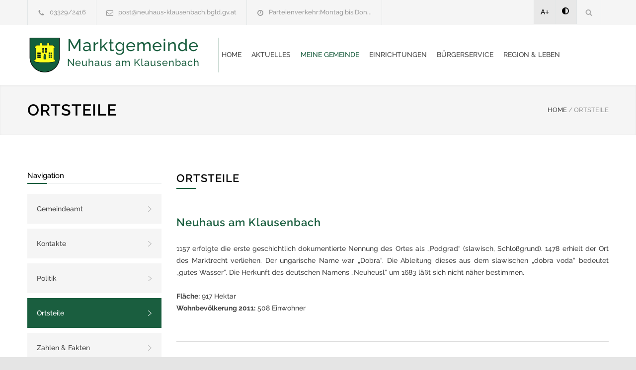

--- FILE ---
content_type: text/html; charset=UTF-8
request_url: https://www.neuhaus-klausenbach.at/ortsteile.html
body_size: 6227
content:
<!DOCTYPE html>
<html lang="de-DE">
<head>
<!--meta-->
<meta charset="UTF-8" />
<meta name="generator" content="WEBNOLOGIE.AT" />
<meta name="viewport" content="width=device-width, initial-scale=1, maximum-scale=2" />
<!-- <meta name="description" content="Homepage der Gemeinde. Powered by Gemeinde24.at" /> -->
<meta name="googlebot-news" content="nosnippet">
<meta name="format-detection" content="telephone=no" />
<!--style-->
<link rel="shortcut icon" href="https://cockpit.gemeinde24.at/storage/2025/02/04/4a04ca7af355be5d48e4b83aeac098e359747b33.png" />
<title>Ortsteile | Marktgemeinde Neuhaus am Klausenbach</title>

<style id='rs-plugin-settings-inline-css' type='text/css'>
	#rs-demo-id {

	}

    #pdf-viewer{
        text-align: center;
    }

    #pdf-viewer canvas{
        max-width: 200px;
        width: 100%;
        border: 2px solid #f0f0f0;
    }

    #containerZeitung.open{
        z-index: 1001;
        position: fixed;
        left: 0px;
        right: 0;
        top: 0;
        bottom: 0;
        background-color: rgba(255, 255, 255, .8);
        padding-top: 20px;
    }

    #containerZeitung.open canvas{
        height: calc(100vh - 120px);
        width: auto;
        max-width: unset;
    }

</style>
<link rel='stylesheet' id='re-streamline-small-css' href='fonts/streamline-small/styles.css?ver=9.0.1' type='text/css' media='all' />
<link rel='stylesheet' id='re-streamline-large-css' href='fonts/streamline-large/styles.css?ver=9.0.1' type='text/css' media='all' />
<link rel='stylesheet' id='re-social-css' href='fonts/social/styles.css?ver=9.0.1' type='text/css' media='all' />
<link rel='stylesheet' id='re-template-css' href='fonts/template/styles.css?ver=9.0.1' type='text/css' media='all' />

<link rel="stylesheet" id="combined_1-css" href="combined_1__1.3.8.css" type="text/css" media="all" /><link rel='stylesheet' href='color.css.php' type='text/css' media='all' />
<script type="text/javascript" src="combined_1__1.3.8.js"></script>





	<link href="/style/dancing.css?family=Dancing+Script:wght@600;700&display=swap" rel="stylesheet">

	<link rel='stylesheet' id='gfont-raleway-css2' href='/style/gfont.css?ver=4.7.4' type='text/css' media='all' />







<style type="text/css">




</script>


<!--[if lte IE 9]><link rel="stylesheet" type="text/css" href="plugins/js_composer/assets/css/vc_lte_ie9.min.css" media="screen"><![endif]-->
<noscript>
<style type="text/css">

.wpb_animate_when_almost_visible {
	opacity: 1;
}


	.menu-container.vertical-align-cell{
		padding-left:5px;
		border-left: solid 1px #1A5E3F;
	}
	.logo.vertical-align-cell{
		padding-right:15px;
	}

	</style>
</noscript>
<style type="text/css">


	.menu-container.vertical-align-cell{
		padding-left:5px;
		border-left: solid 1px #1A5E3F;
	}
	.logo.vertical-align-cell{
		padding-right:15px;
	}

	
#webndsgText h2{
	margin-top:40px;
}
#webndsgText h3{
	margin-top:32px;
}
#webndsgText h4{
	margin-top:20px;
}
</style>








</head>

<body class=" home page-template page-template-template-default-without-breadcrumbs page-template-template-default-without-breadcrumbs-php page page-id-4 wpb-js-composer js-comp-ver-5.1 vc_responsive">

	<div class="site-container ">
		<header class="headerNew">
		<div class="header-top-bar-container clearfix">
			<div class="header-top-bar">
				<div id='renovate_contact_details_list-2' class='widget re_contact_details_list_widget'>
					<ul class="contact-details clearfix">
						<li class="template-phone"><a href="tel:03329/2416">03329/2416 </a></li>
						<li class="template-mail"><a href="mailto:post@neuhaus-klausenbach.bgld.gv.at">post@neuhaus-klausenbach.bgld.gv.at </a></li>
						<li class="template-clock"><a id="amtszeitentop">Parteienverkehr:Montag bis Don...</a></li>
					</ul>
				</div>
				<?if($mehrsprachig):?>
				<div id="mehrsprachig">
									</div>
				<?endif;?>
				<div id='search-4' class='widget widget_search'>
					<div class="search-container">
						<a class="template-search" href="#" title="Search"></a>
						<form class="search-form" action="index.php">
						<label for="searchfield" > Suchausdruck eingeben: </label>
							<input id="searchfield" name="s" class="search-input hint" type="text" value="Suche..." placeholder="Suche...">
							<!-- <fieldset class="search-submit-container">
								<span class="template-search"></span> <input type="submit" class="search-submit" value="">
							</fieldset> -->
							<fieldset class="search-submit-container" role="search">
								<span class="template-search" alt="Suchsymbol"></span>
								<input type="submit" class="search-submit" value="" aria-label="Suche absenden">
							</fieldset>

						</form>
					</div>
				</div>

				<div id='renovate_social_icons-2' class='widget re_social_icons_widget'>
					<ul class="social-icons">
					<li style="background:#e8e8e8;color:#000;"><a style="margin-left:-4px;color:#000!important;"  href="javascript:void(0);" class="increasefont">A+</a></li>
					<li style="background:#e8e8e8;color:#000;"><a style="margin-left:-2px;color:#000!important;padding:15px;min-height:18px;" href="javascript:void(0);" class="contrast"><img alt="Kontrastmodus" src="images/contrast.png" /></a></li>

																							</ul>
				</div>
			</div>
			<a href="#" class="header-toggle template-arrow-up"></a>
		</div>
		<!-- Header -->
		<div class="header-container sticky">
			<div class="vertical-align-table">
				<div class="header clearfix">
					<div class="logo vertical-align-cell">

													<a title="Startseite aufrufen" href="index.php" title=""><img alt="Wappen" src="https://cockpit.gemeinde24.at/storage/2025/02/04/4a04ca7af355be5d48e4b83aeac098e359747b33.png" style="float:left;height:70px;margin-right:10px;"/></a>
						
																														<h1 style="line-height:30px;">
										<a title="Startseite aufrufen" href="index.php" title=""><span style='font-size:34px;'>Marktgemeinde <br/></span><span style='font-size:20px;'>Neuhaus am Klausenbach</span> </a>
									</h1>
															
											</div>
					<a href="#" class="mobile-menu-switch vertical-align-cell"> <span class="line"></span> <span class="line"></span> <span class="line"></span>
					</a>
											<div class="menu-container clearfix vertical-align-cell">
							<nav class="menu-main-menu-container">
								<ul id="menu-main-menu" class="sf-menu">
									<li class='  ' ><a href='https://www.neuhaus-klausenbach.at/home1.html'>Home<span></span></a></li>
<li class='  ' ><a href='https://www.neuhaus-klausenbach.at/aktuelles1.html'>Aktuelles<span></span></a><ul class='' style=''><li class='  ' ><a href='https://www.neuhaus-klausenbach.at/amtstafel.html'>Amtstafel<span></span></a></li>
<li class='  ' ><a href='https://www.neuhaus-klausenbach.at/veranstaltungen1.html'>Veranstaltungen<span></span></a></li>
<li class='  ' ><a href='https://www.neuhaus-klausenbach.at/gemeindezeitung.html'>Gemeindezeitung<span></span></a></li>
</ul></li>
<li class='  ' ><a href='https://www.neuhaus-klausenbach.at/meine-gemeinde.html'>Meine Gemeinde<span></span></a><ul class='' style=''><li class='  ' ><a href='https://www.neuhaus-klausenbach.at/gemeindeamt.html'>Gemeindeamt<span></span></a></li>
<li class='  ' ><a href='https://www.neuhaus-klausenbach.at/kontakte1.html'>Kontakte<span></span></a></li>
<li class='  ' ><a href='https://www.neuhaus-klausenbach.at/politik.html'>Politik<span></span></a></li>
<li class='current-menu-item   ' ><a href='https://www.neuhaus-klausenbach.at/ortsteile.html'>Ortsteile<span></span></a></li>
<li class='  ' ><a href='https://www.neuhaus-klausenbach.at/zahlen-fakten.html'>Zahlen & Fakten<span></span></a></li>
<li class='  ' ><a href='https://www.neuhaus-klausenbach.at/geschichte-kultur.html'>Geschichte & Kultur<span></span></a><ul class='' style=''><li class='  ' ><a href='https://www.neuhaus-klausenbach.at/kulturbauten.html'>Kulturbauten<span></span></a></li>
</ul></li>
<li class='  ' ><a href='https://www.neuhaus-klausenbach.at/partnergemeinde.html'>Partnergemeinde<span></span></a></li>
</ul></li>
<li class='  ' ><a href='https://www.neuhaus-klausenbach.at/einrichtungen.html'>Einrichtungen<span></span></a><ul class='' style=''><li class='  ' ><a href='https://www.neuhaus-klausenbach.at/bauhof.html'>Bauhof<span></span></a></li>
<li class='  ' ><a href='https://www.neuhaus-klausenbach.at/klaranlage.html'>Kläranlage<span></span></a></li>
<li class='  ' ><a href='https://www.neuhaus-klausenbach.at/kindergarten.html'>Kindergarten<span></span></a></li>
<li class='  ' ><a href='https://www.neuhaus-klausenbach.at/volksschule.html'>Volksschule<span></span></a></li>
<li class='  ' ><a href='https://www.neuhaus-klausenbach.at/mittelschule.html'>Mittelschule<span></span></a></li>
</ul></li>
<li class='  ' ><a href='https://www.neuhaus-klausenbach.at/burgerservice.html'>Bürgerservice<span></span></a><ul class='' style=''><li class='  ' ><a href='https://www.neuhaus-klausenbach.at/muellplan1.html'>Müllplan<span></span></a></li>
<li class='  ' ><a href='https://www.neuhaus-klausenbach.at/forderungen.html'>Förderungen<span></span></a></li>
<li class='  ' ><a href='https://www.neuhaus-klausenbach.at/gebuhren-abgaben.html'>Gebühren & Abgaben<span></span></a></li>
<li class='  ' ><a href='https://www.neuhaus-klausenbach.at/gemeinderatsprotokolle.html'>Gemeinderatsprotokolle<span></span></a></li>
<li class='  ' ><a href='https://www.neuhaus-klausenbach.at/finanzen.html'>Finanzen<span></span></a></li>
<li class='  ' ><a href='https://www.neuhaus-klausenbach.at/unsere-app.html'>Unsere App<span></span></a></li>
</ul></li>
<li class='  ' ><a href='https://www.neuhaus-klausenbach.at/region-leben.html'>Region & Leben<span></span></a><ul class='' style=''><li class='  ' ><a href='https://www.neuhaus-klausenbach.at/wanderwege1.html'>Wanderwege<span></span></a></li>
<li class='  ' ><a href='https://www.neuhaus-klausenbach.at/immobiliensuche.html'>Immobiliensuche<span></span></a></li>
<li class='  ' ><a href='https://www.neuhaus-klausenbach.at/freizeit-sport.html'>Freizeit & Sport<span></span></a></li>
<li class='  ' ><a href='https://www.neuhaus-klausenbach.at/vereine.html'>Vereine<span></span></a></li>
<li class='  ' ><a href='https://www.neuhaus-klausenbach.at/wirtschaft1.html'>Wirtschaft<span></span></a></li>
<li class='  ' ><a href='https://www.neuhaus-klausenbach.at/unterkunfte.html'>Unterkünfte<span></span></a></li>
<li class='  ' ><a href='https://www.neuhaus-klausenbach.at/pfarrgemeinden.html'>Pfarrgemeinden<span></span></a></li>
<li class='  ' ><a href='https://www.neuhaus-klausenbach.at/sortengarten-burgenland.html'>Sortengarten Burgenland<span></span></a></li>
</ul></li>

								</ul>
							</nav>
						</div>
										<div class="mobile-menu-container">
						<div class="mobile-menu-divider"></div>
						<nav class="menu-main-menu-container">
							<ul id="menu-main-menu-1" class="mobile-menu collapsible-mobile-submenus">
								<li class=' mobile  menu-item-has-children' ><a href='https://www.neuhaus-klausenbach.at/home1.html'>Home<span></span></a></li>
<li class=' mobile  menu-item-has-children' ><a href='https://www.neuhaus-klausenbach.at/aktuelles1.html'>Aktuelles<span></span></a><a href="#" class="template-arrow-menu"></a><ul class='' style=''><li class='  ' ><a href='https://www.neuhaus-klausenbach.at/amtstafel.html'>Amtstafel<span></span></a></li>
<li class='  ' ><a href='https://www.neuhaus-klausenbach.at/veranstaltungen1.html'>Veranstaltungen<span></span></a></li>
<li class='  ' ><a href='https://www.neuhaus-klausenbach.at/gemeindezeitung.html'>Gemeindezeitung<span></span></a></li>
</ul></li>
<li class=' mobile  menu-item-has-children' ><a href='https://www.neuhaus-klausenbach.at/meine-gemeinde.html'>Meine Gemeinde<span></span></a><a href="#" class="template-arrow-menu"></a><ul class='' style=''><li class='  ' ><a href='https://www.neuhaus-klausenbach.at/gemeindeamt.html'>Gemeindeamt<span></span></a></li>
<li class='  ' ><a href='https://www.neuhaus-klausenbach.at/kontakte1.html'>Kontakte<span></span></a></li>
<li class='  ' ><a href='https://www.neuhaus-klausenbach.at/politik.html'>Politik<span></span></a></li>
<li class='current-menu-item   ' ><a href='https://www.neuhaus-klausenbach.at/ortsteile.html'>Ortsteile<span></span></a></li>
<li class='  ' ><a href='https://www.neuhaus-klausenbach.at/zahlen-fakten.html'>Zahlen & Fakten<span></span></a></li>
<li class='  ' ><a href='https://www.neuhaus-klausenbach.at/geschichte-kultur.html'>Geschichte & Kultur<span></span></a><ul class='' style=''><li class='  ' ><a href='https://www.neuhaus-klausenbach.at/kulturbauten.html'>Kulturbauten<span></span></a></li>
</ul></li>
<li class='  ' ><a href='https://www.neuhaus-klausenbach.at/partnergemeinde.html'>Partnergemeinde<span></span></a></li>
</ul></li>
<li class=' mobile  menu-item-has-children' ><a href='https://www.neuhaus-klausenbach.at/einrichtungen.html'>Einrichtungen<span></span></a><a href="#" class="template-arrow-menu"></a><ul class='' style=''><li class='  ' ><a href='https://www.neuhaus-klausenbach.at/bauhof.html'>Bauhof<span></span></a></li>
<li class='  ' ><a href='https://www.neuhaus-klausenbach.at/klaranlage.html'>Kläranlage<span></span></a></li>
<li class='  ' ><a href='https://www.neuhaus-klausenbach.at/kindergarten.html'>Kindergarten<span></span></a></li>
<li class='  ' ><a href='https://www.neuhaus-klausenbach.at/volksschule.html'>Volksschule<span></span></a></li>
<li class='  ' ><a href='https://www.neuhaus-klausenbach.at/mittelschule.html'>Mittelschule<span></span></a></li>
</ul></li>
<li class=' mobile  menu-item-has-children' ><a href='https://www.neuhaus-klausenbach.at/burgerservice.html'>Bürgerservice<span></span></a><a href="#" class="template-arrow-menu"></a><ul class='' style=''><li class='  ' ><a href='https://www.neuhaus-klausenbach.at/muellplan1.html'>Müllplan<span></span></a></li>
<li class='  ' ><a href='https://www.neuhaus-klausenbach.at/forderungen.html'>Förderungen<span></span></a></li>
<li class='  ' ><a href='https://www.neuhaus-klausenbach.at/gebuhren-abgaben.html'>Gebühren & Abgaben<span></span></a></li>
<li class='  ' ><a href='https://www.neuhaus-klausenbach.at/gemeinderatsprotokolle.html'>Gemeinderatsprotokolle<span></span></a></li>
<li class='  ' ><a href='https://www.neuhaus-klausenbach.at/finanzen.html'>Finanzen<span></span></a></li>
<li class='  ' ><a href='https://www.neuhaus-klausenbach.at/unsere-app.html'>Unsere App<span></span></a></li>
</ul></li>
<li class=' mobile  menu-item-has-children' ><a href='https://www.neuhaus-klausenbach.at/region-leben.html'>Region & Leben<span></span></a><a href="#" class="template-arrow-menu"></a><ul class='' style=''><li class='  ' ><a href='https://www.neuhaus-klausenbach.at/wanderwege1.html'>Wanderwege<span></span></a></li>
<li class='  ' ><a href='https://www.neuhaus-klausenbach.at/immobiliensuche.html'>Immobiliensuche<span></span></a></li>
<li class='  ' ><a href='https://www.neuhaus-klausenbach.at/freizeit-sport.html'>Freizeit & Sport<span></span></a></li>
<li class='  ' ><a href='https://www.neuhaus-klausenbach.at/vereine.html'>Vereine<span></span></a></li>
<li class='  ' ><a href='https://www.neuhaus-klausenbach.at/wirtschaft1.html'>Wirtschaft<span></span></a></li>
<li class='  ' ><a href='https://www.neuhaus-klausenbach.at/unterkunfte.html'>Unterkünfte<span></span></a></li>
<li class='  ' ><a href='https://www.neuhaus-klausenbach.at/pfarrgemeinden.html'>Pfarrgemeinden<span></span></a></li>
<li class='  ' ><a href='https://www.neuhaus-klausenbach.at/sortengarten-burgenland.html'>Sortengarten Burgenland<span></span></a></li>
</ul></li>
							</ul>
						</nav>
					</div>
				</div>
			</div>
















		</div>
		<!-- /Header -->
		</header>
		<noscript style=" color: red;
    text-transform: uppercase;
    text-align: center;
    display: block;
    font-size: 21px;
    line-height: 30px;">
			Javascript ist auf ihrem Gerät deaktiviert. Um die Seite bestmöglich darzustellen, bitte aktivieren sie Javascript in ihren Einstellungen.

		</noscript>

		<main>

							
<div class="theme-page padding-bottom-70 ">
	<div class="vc_row wpb_row vc_row-fluid gray full-width page-header vertical-align-table">
		<div class="vc_row wpb_row vc_inner vc_row-fluid">
			<div class="page-header-left">
				<h1>Ortsteile</h1>
			</div>
			<div class="page-header-right">
				<div class="bread-crumb-container">
					<label></label>
					<ul class="bread-crumb">
						<li><a href="index.php" title="Home"> HOME </a></li>
						<li class="separator">/</li>
												
						<li>Ortsteile</li>
					</ul>
				</div>
			</div>
		</div>
	</div>



	<div class="clearfix">
		<div class="vc_row wpb_row vc_row-fluid margin-top-70">
			<div class="wpb_column vc_column_container vc_col-sm-3 sidenavigation">
				<div class="wpb_wrapper">


				

					
					

					

					
					
					
											<div class="contnav">
						<h6 class="box-header margin-bottom-20">Navigation</h6>
						<div class="vc_wp_custommenu wpb_content_element vertical-menu ">
							<div class="widget widget_nav_menu">
								<div class="menu-services-menu-container">
									<ul id="menu-services-menu" class="menu">
										<li class='  ' ><a href='https://www.neuhaus-klausenbach.at/gemeindeamt.html'>Gemeindeamt<span></span></a></li>
<li class='  ' ><a href='https://www.neuhaus-klausenbach.at/kontakte1.html'>Kontakte<span></span></a></li>
<li class='  ' ><a href='https://www.neuhaus-klausenbach.at/politik.html'>Politik<span></span></a></li>
<li class='current-menu-item   ' ><a href='https://www.neuhaus-klausenbach.at/ortsteile.html'>Ortsteile<span></span></a></li>
<li class='  ' ><a href='https://www.neuhaus-klausenbach.at/zahlen-fakten.html'>Zahlen & Fakten<span></span></a></li>
<li class='  ' ><a href='https://www.neuhaus-klausenbach.at/geschichte-kultur.html'>Geschichte & Kultur<span></span></a><ul class='' style=''><li class='  ' ><a href='https://www.neuhaus-klausenbach.at/kulturbauten.html'>Kulturbauten<span></span></a></li>
</ul></li>
<li class='  ' ><a href='https://www.neuhaus-klausenbach.at/partnergemeinde.html'>Partnergemeinde<span></span></a></li>
									</ul>
								</div>
							</div>
						</div>
						<div style="clear:both;"></div>
						<p> </p>
						</div>
					
				</div>
			</div>
			<div class="wpb_column vc_column_container vc_col-sm-9 homepage_pagecontent">
				<div class="wpb_wrapper">

					<div class="vc_row wpb_row vc_row-fluid ">
						<div class="wpb_column vc_column_container vc_col-sm-12">
							<div class="wpb_wrapper">
								<h3 class="box-header">ORTSTEILE</h3>
																<div class="wpb_text_column wpb_content_element page-margin-top">
									<div class="wpb_wrapper">
										<div class=" pb-eight-twelfths grid__column" style="padding: 0px;">
<div class="_O689JW7n _be9xTWZN" data-id="_be9xTWZN">
<div class="_NYd6gvae _EnNNsbny" data-id="_EnNNsbny">
<h3 class="_qaQP6rvk _y0LAHpZz" data-id="_y0LAHpZz"><span class="_VWvqNvR9 _jpNXHWpa _3JdPm85O" style="color: #1a5e3f;" data-id="_jpNXHWpa" data-name="title">Neuhaus am Klausenbach</span></h3>
<p class="_7XqAY8_A _deD9hqn7" style="text-align: justify;" data-id="_deD9hqn7"><span class="_VWvqNvR9 _Y9WjhN8B _ZGwmb_O6" data-id="_Y9WjhN8B" data-name="text">1157 erfolgte die erste geschichtlich dokumentierte Nennung des Ortes als &bdquo;Podgrad&ldquo; (slawisch, Schlo&szlig;grund). 1478 erhielt der Ort des Marktrecht verliehen. Der ungarische Name war &bdquo;Dobra&ldquo;. Die Ableitung dieses aus dem slawischen &bdquo;dobra voda&ldquo; bedeutet &bdquo;gutes Wasser&ldquo;. Die Herkunft des deutschen Namens &bdquo;Neuheusl&ldquo; um 1683 l&auml;&szlig;t sich nicht n&auml;her bestimmen. <br /><br /><strong>Fl&auml;che:</strong> 917 Hektar<br /><strong>Wohnbev&ouml;lkerung 2011:</strong> 508 Einwohner</span></p>
<p class="_7XqAY8_A _deD9hqn7" data-id="_deD9hqn7">&nbsp;</p>
<hr style="border: none; border-bottom: 1px solid #ddd;" />
<p class="_7XqAY8_A _deD9hqn7" data-id="_deD9hqn7">&nbsp;</p>
<div class=" pb-eight-twelfths grid__column" style="padding: 0px;">
<div class="_O689JW7n _YQdJTDZv" data-id="_YQdJTDZv">
<div class="_NYd6gvae _jVPmsDnv" data-id="_jVPmsDnv">
<h3 class="_qaQP6rvk _v92MH3eD" data-id="_v92MH3eD"><span class="_VWvqNvR9 _me23Hyp5 _3JdPm85O" style="color: #1a5e3f;" data-id="_me23Hyp5" data-name="title">Krottendorf</span></h3>
<p class="_7XqAY8_A _Lyxjh9N2" style="text-align: justify;" data-id="_Lyxjh9N2"><span class="_VWvqNvR9 _AqxOhbrb _ZGwmb_O6" data-id="_AqxOhbrb" data-name="text">Vermutlich wurde der Ort nach einem Teich benannt, da der ungarische Name &bdquo;B&eacute;kat&oacute;&ldquo; Kr&ouml;tenteich bedeutet. Die Ortschaft teilt sich in drei Siedlungsgruppen: Krottendorf Ort, Krottendorf-Bergen und Edelsbach.<br /> <br /><strong>Fl&auml;che:</strong> 317 Hektar<br /><strong>Wohnbev&ouml;lkerung 2011:</strong> 125 Einwohner&nbsp;</span></p>
<p class="_7XqAY8_A _Lyxjh9N2" data-id="_Lyxjh9N2">&nbsp;</p>
<hr style="border: none; border-bottom: 1px solid #ddd;" />
<p class="_7XqAY8_A _Lyxjh9N2" data-id="_Lyxjh9N2">&nbsp;</p>
<div class=" pb-eight-twelfths grid__column" style="padding: 0px;">
<div class="_O689JW7n _BZMWTV2Z" data-id="_BZMWTV2Z">
<div class="_NYd6gvae _8BxRsEbn" data-id="_8BxRsEbn">
<h3 class="_qaQP6rvk _E5myHKJZ" data-id="_E5myHKJZ"><span class="_VWvqNvR9 _nKQXHWMe _3JdPm85O" style="color: #1a5e3f;" data-id="_nKQXHWMe" data-name="title">Kalch</span></h3>
<p class="_7XqAY8_A _beM6hlGN" style="text-align: justify;" data-id="_beM6hlGN"><span class="_VWvqNvR9 _M9y0hMVq _ZGwmb_O6" data-id="_M9y0hMVq" data-name="text">Der Name leitet sich von einem Kalkofen ab, ungarisch M&eacute;szpest. Kalch ist die s&uuml;dlichste Ortschaft des Burgenlandes und zweimaliger Landessieger im Blumenschmuckwettbewerb. Es grenzt im S&uuml;den an Slowenien und im S&uuml;dwesten an die steirischen Gemeinden Sankt Anna am Aigen und Kapfenstein. <br /><br /><strong>Fl&auml;che:</strong> 428 Hektar<br /><strong>Wohnbev&ouml;lkerung 2011:</strong> 182 Einwohner&nbsp;</span></p>
<p class="_7XqAY8_A _beM6hlGN" data-id="_beM6hlGN">&nbsp;</p>
<hr style="border: none; border-bottom: 1px solid #ddd;" />
<p class="_7XqAY8_A _beM6hlGN" data-id="_beM6hlGN">&nbsp;</p>
<div class=" pb-eight-twelfths grid__column" style="padding: 0px;">
<div class="_O689JW7n _EzwBTrNQ" data-id="_EzwBTrNQ">
<div class="_NYd6gvae _6Bq9sL0p" data-id="_6Bq9sL0p">
<h3 class="_qaQP6rvk _y5zPHdO0" data-id="_y5zPHdO0"><span class="_VWvqNvR9 _beowH2YK _3JdPm85O" style="color: #1a5e3f;" data-id="_beowH2YK" data-name="title">Bonisdorf</span></h3>
<p class="_7XqAY8_A _WnwjhL1y" style="text-align: justify;" data-id="_WnwjhL1y"><span class="_VWvqNvR9 _38vLhpLq _ZGwmb_O6" data-id="_38vLhpLq" data-name="text">Die ungarischen Formen waren Banafalua (1366), Bonisdarff (1615), Punistorf (1689) und Bonisdorff (1773). Die genaue Herkunft des Ortsnamens ist nicht bekannt. Die h&ouml;chste Erhebung des Bezirkes, der Stadlberg mit 417 m, liegt in Bonisdorf, ebenfalls der einzige internationale Grenz&uuml;bergang nach Slowenien. <br /><br /><strong>Fl&auml;che:</strong> 337 Hektar<br /><strong>Wohnbev&ouml;lkerung 2011:</strong> 105 Einwohner&nbsp;</span></p>
</div>
</div>
</div>
</div>
</div>
</div>
</div>
</div>
</div>
</div>
</div>
</div>
									</div>
								</div>


							</div>
						</div>
					</div>

				</div>
			</div>
		</div>
	</div>
</div>
			
		</main>


		<footer>
						<div class="vc_row wpb_row vc_row-fluid align-center padding-top-bottom-30">
				<span class="copyright"> © Copyright 2025 <a target="_top" title="Gemeinde24" href="https://www.gemeinde24.at/">Gemeinde24</a> APP.Homepage.SocialMedia für Ihre Gemeinde!</span>

									<script type="text/javascript" src="/dsgvo/dsgvo.js"></script>
					<script type="text/javascript">
						WEBNDSG.init(["-1", "Datenschutzerklärung","#000","127"]);
						WEBNDSG.run();
					</script>
				

			</div>
		</footer>
	</div>

	
	<div class="background-overlay"></div>
	<a href="#top" class="scroll-top animated-element template-arrow-up" title="Scroll to top"></a>

	<script type="text/javascript">
		function revslider_showDoubleJqueryError(sliderID) {
			var errorMessage = "Revolution Slider Error: You have some jquery.js library include that comes after the revolution files js include.";
			errorMessage += "<br> This includes make eliminates the revolution slider libraries, and make it not work.";
			errorMessage += "<br><br> To fix it you can:<br>&nbsp;&nbsp;&nbsp; 1. In the Slider Settings -> Troubleshooting set option:  <strong><b>Put JS Includes To Body</b></strong> option to true.";
			errorMessage += "<br>&nbsp;&nbsp;&nbsp; 2. Find the double jquery.js include and remove it.";
			errorMessage = "<span style='font-size:16px;color:#BC0C06;'>" + errorMessage + "</span>";
				jQuery(sliderID).show().html(errorMessage);
		}
	</script>
	<script type='text/javascript'>var config = [];var loadedPageCount=0;totalPageCount=0;</script>
	<script type="text/javascript" src="combined_2__1.3.8.js"></script>

<script type='text/javascript'>
try{
	var check=jQuery(document);
}catch(e){
	document.location="http://"+location.host;
}
var config = [];




jQuery('#amtszeitentop').click(function(){
    jQuery(this).html('Parteienverkehr:<br/>Montag bis Donnerstag von 07:00-12:00 Uhr<br/>Freitag von 07:00-12:30 Uhr');

});

jQuery(document).ready(function(){



	

	if(jQuery(".callonload").length > 0)
		jQuery(".callonload")[0].click();


	function offsetAnchor() {
		if (location.hash.length !== 0) {
			window.scrollTo(window.scrollX, window.scrollY - 150);
		}
	}

	jQuery(document).on('click', 'a[href^="#"]', function(event) {
		window.setTimeout(function() {
			offsetAnchor();
		}, 0);
	});

	// Set the offset when entering page with hash present in the url
	window.setTimeout(offsetAnchor, 0);


	jQuery("#menu-main-menu .current-menu-item").parents("li").addClass("current-menu-item");

	jQuery("#menu-services-menu>li>ul").hide();
	jQuery("#menu-services-menu>li.current-menu-item>ul").show();

	jQuery("#menu-services-menu>li>ul>li.current-menu-item").parent().show();



	jQuery("table").each(function(k,v){
		var style=jQuery(this).attr("style");
		if(style!=undefined){
			if(style.indexOf("background-color")>-1){
				jQuery(this).find("tr").css("background", "none");
			}
		}

	});

	});

window.setTimeout(function(){


	var dataString={};
	dataString["page"]=document.location.href;
	dataString["title"]="Ortsteile";
	dataString["id"]='127';
	jQuery.ajax({
	  type: 'POST',
	  url:  'countsite.php',
	  data: dataString,

	  success: function(data){
		try{

		}catch(e){
			alert("Es ist ein Fehler passiert: "+data);
		}

	  }
	});
},5000);

</script>
</body>
</html>
